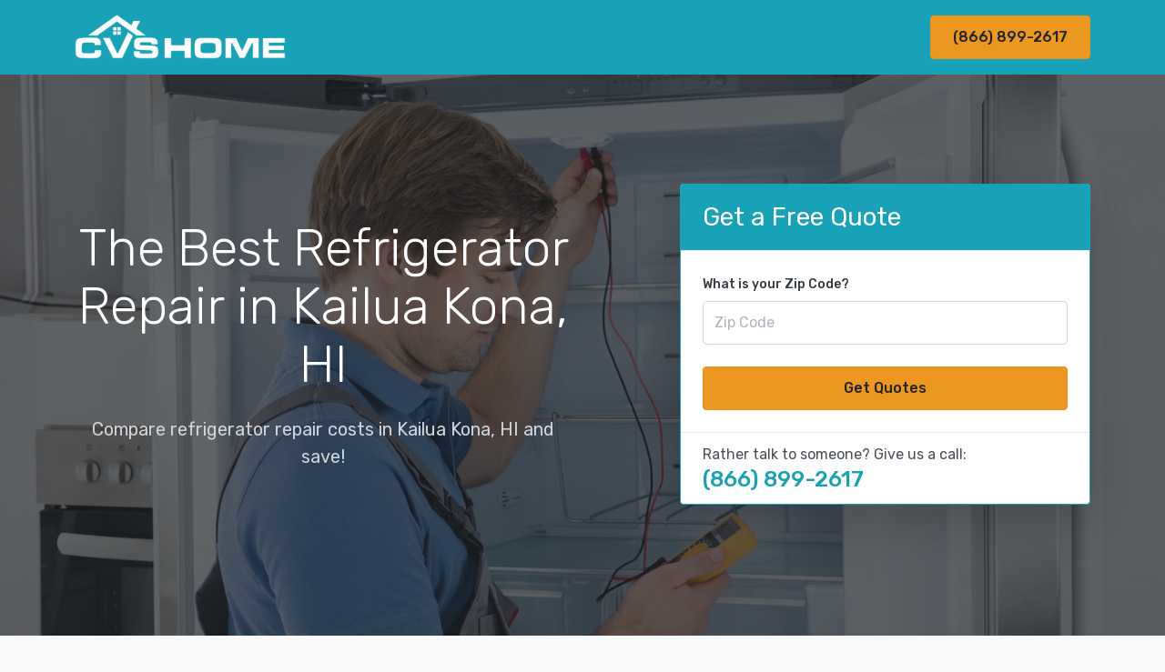

--- FILE ---
content_type: text/html
request_url: https://cvshome.org/refrigerator-repair/hi/kailua-kona.php
body_size: 7851
content:
<!DOCTYPE HTML PUBLIC "-//W3C//DTD HTML 4.01//EN" "http://www.w3.org/TR/html4/strict.dtd">
<html>
<head>
	<title>Quality Refrigerator Repair in Kailua Kona | 2026 Average Fridge Repair Cost in Kailua Kona</title>
	<base href="https://cvshome.org/">
	    <!-- Meta -->
	    <meta charset="utf-8">
	    <meta name="viewport" content="width=device-width, initial-scale=1.0">


		 		 <link href="assets/css/entypo.css" rel="stylesheet" type="text/css" media="all" />
		 <link href="assets/css/theme.css" rel="stylesheet" type="text/css" media="all" />
		 
		 
		 <link href="https://cdnjs.cloudflare.com/ajax/libs/font-awesome/5.13.0/css/all.min.css" rel="stylesheet">

		 <link href="https://fonts.googleapis.com/css?family=Rubik:300,400,400i,500" rel="stylesheet">

		 <script src="https://ajax.googleapis.com/ajax/libs/jquery/2.1.3/jquery.min.js" type="text/javascript"></script>

		 <link rel="shortcut icon" href="images/favicon.png" type="image/x-icon">
 		 <link rel="icon" href="images/favicon.png" type="image/x-icon">
		
<!-- Start of Woopra Code -->
<script>
(function(){
        var t,i,e,n=window,o=document,a=arguments,s="script",r=["config","track","identify","visit","push","call","trackForm","trackClick"],c=function(){var t,i=this;for(i._e=[],t=0;r.length>t;t++)(function(t){i[t]=function(){return i._e.push([t].concat(Array.prototype.slice.call(arguments,0))),i}})(r[t])};for(n._w=n._w||{},t=0;a.length>t;t++)n._w[a[t]]=n[a[t]]=n[a[t]]||new c;i=o.createElement(s),i.async=1,i.src="//static.woopra.com/js/w.js",e=o.getElementsByTagName(s)[0],e.parentNode.insertBefore(i,e)
})("woopra");
woopra.config({
    domain: 'cvshome.org'
});
woopra.track();
</script>
<!-- End of Woopra Code -->
	</head>
	<body>
		<div class="nav-container">
			 <div class="bg-info navbar-dark" data-sticky="top">
				  <div class="container">
						<nav class="navbar navbar-expand-lg">
							 <a class="navbar-brand" href="https://cvshome.org">
								<img src="images/cvs-home-logo.png" style="height:50px;margin-top:-2px;">
							 </a>
							 							 							 <div class="collapse navbar-collapse justify-content-end" id="navbarNav">
								  <ul class="navbar-nav">
										<li class="nav-item">
											 <a href="tel:8668992617" class="btn btn-lg btn-warning active">(866) 899-2617</a>
										</li>
								  </ul>
							 </div>
							 <!--end nav collapse-->
							 						</nav>
				  </div>
				  <!--end of container-->
			 </div>
		</div>
		<div class="main-container">

<!--=== Body ===-->
<section class="bg-dark space-lg">
<div class="container">
<img src="images/header/refrigerator-repair.jpg" class="bg-image opacity-30" />
<div class="row align-items-center justify-content-between">
<div class="col-12 col-md-6 section-intro">
   	<h1 class="display-4 text-center">The Best Refrigerator Repair in Kailua Kona, HI</h1>
	 <span class="lead text-center">
		  Compare refrigerator repair costs in Kailua Kona, HI and save!
	 </span>
	 </div>
<!--end of col-->
<div class="col-12 col-md-6 col-lg-5">

<div class="card shadow-lg border-info">
   <div class="card-header bg-info">
      <span class="h3 text-white">Get a Free Quote</span>
   </div>
   <div class="card-body">
    <form action="quote.php" method="GET">
  <!-- ZIP Code -->
  <div class="form-group">
    <label for="zipCode" class="font-weight-bold">What is your Zip Code?</label>
    <input type="text" class="form-control form-control-lg" id="ZipCode" name="ZipCode" maxlength="5" pattern="\d{5}" placeholder="Zip Code" required>
  </div>

  <input type="hidden" name="c" value="refrigerator-repair">

  <!-- Submit Button -->
  <button type="submit" class="btn btn-warning active btn-block btn-lg mt-3">Get Quotes</button>
</form>
   </div>
           <div class="card-footer text-muted">
           Rather talk to someone? Give us a call:<br>
           <span><a class="text-info font-weight-bold h4" href="tel:8668992617">(866) 899-2617</a></span>
        </div>
        </div>

</div>
</div>
<!--end of row-->
</div>
<!--end of container-->
</section>
<!--end of section-->
<div class="container">
<div class="row my-5">
<div class="col-lg-8">




<h1>Get The Best Refrigerator Repair in Kailua Kona</h1>
<p>When your fridge breaks down we know you need fast refrigerator repair in Kailua Kona because it can be so frustrating to put shopping on hold until it is fixed. Out of all the appliances in your home you may depend on your refrigerator the most, and you never want your food to go bad because of a broken compressor or leaky freezer. Let us help you repair your fridge in Kailua Kona to keep that temperature cool so you avoid food decay or bacteria growth. Get started now and see how our experts can help.</p>
<p>
<div class="card shadow-lg bg-info mb-4">
	<div class="row no-gutters">
		<div class="col">
	<div class="card-body py-4">
		<p class="font-weight-bold text-white text-center h4">How much does refrigerator repair cost in Kailua Kona?</p>
	  <p class=" text-white text-center">What type of refrigerator repair project?</p>
<a rel="nofollow" href="quote.php?ID=1&Category=refrigerator-repair&Type=Fridge Repair" class="btn btn-light btn-block btn-lg border-info text-info text-info text-left">Fridge Repair <i class="fas fa-angle-double-right fa-inverse text-info float-right pt-1 d-none d-md-block"></i></a>
<a rel="nofollow" href="quote.php?ID=39763&Category=refrigerator-repair&Type=Install or Replace" class="btn btn-light btn-block btn-lg border-info text-info text-info text-left">Install or Replace <i class="fas fa-angle-double-right fa-inverse text-info float-right pt-1 d-none d-md-block"></i></a>
<a rel="nofollow" href="quote.php?ID=40173&Category=refrigerator-repair&Type=Refinish" class="btn btn-light btn-block btn-lg border-info text-info text-info text-left">Refinish <i class="fas fa-angle-double-right fa-inverse text-info float-right pt-1 d-none d-md-block"></i></a>
<a class="btn btn-warning active btn-block btn-lg mt-3 border border-dark">Get Quotes</a>
		  			<p class="text-white text-center mt-3">
			  Or Give Us a call:<br>
			  <span class="text-white font-weight-bold h3">(866) 899-2617</span>
		  </p>
		  	</div>
	  </div>
	  <div class="col" style="background: url('images/costs/refrigerator-repair-cost.jpg') no-repeat;background-size: cover;">
	  </div>
  </div>
</div>

</p>
<h2>What is the Average Cost of Refrigerator Repair in Kailua Kona?</h2>
<p>While nearly every repair job is unique and will vary in parts and labor time, the <strong>average refrigerator repair costs in Kailua Kona is $185 to $450</strong>. If your refrigerator is very old it can be tougher to fix and parts may be more rare, adding to the cost. You may want to check the efficiency ratings of your fridge if it is really old. If it is too old it might be costing you more in electricity than it is worth and you may want to get rid of it. High quality brands like Whirlpool and LG will break down less often but when they do, their replacement compressors, fans and other parts can be pricey.</p>
<p>All of the above mentioned issues will affect the final cost of fridge repair in Kailua Kona and should also help you if you are considering completely replacing it. If your fridge is making weird noises and periodically stops cooling it could be a problem that just gets worse over time. Or you might just need to fix the icemaker and it could be good as new. Once a knowledgeable Kailua Kona refrigerator repairman knows the age of the unit, what the issues it has currently and in the past, they can give good advice on whether an old fridge is worth keeping.</p>
<p>Most estimates for refrigerator repair in Kailua Kona will include a breakdown of costs such as:</p>
<ul>
<li>Service fee. A minimum fee to cover the Kailua Kona fridge repairman&rsquo;s time, gas, etc.</li>
<li>Cost of parts needed</li>
<li>Labor costs</li>
</ul>
<p>On average, the cost of refrigerator repairs in Kailua Kona is between $125-$200 per hour for labor and approximately $50-$125 for diagnosing the issue unless it is included in the labor costs. Some more complex issues can run up in costs, well over $425 for repairs depending on the amount of work and parts necessary, especially if a compressor is the issue.</p>
<p><strong>Common Problems To Fix</strong></p>
<p>Unfortunately, fixing a refrigerator in Kailua Kona is something that nearly all homeowners have to deal with at some point. You depend on your fridge to run 24/7 with no breaks to keep your food cold or frozen and that takes its toll on the appliance over time. You want to keep your eye out for warning signs that your fridge is having issues so a technician can perform maintenance before it is absolutely necessary. Following are the most common issues homeowners need fridge repair in Kailua Kona:</p>
<ul>
<li>Not properly cooling</li>
<li>Not properly freezing</li>
<li>Refrigerator food is being frozen</li>
<li>Leaking water onto the ground</li>
<li>Defrost drain seems clogged</li>
<li>Refrigerator making unusual sounds</li>
<li>Refrigerator running all the time</li>
<li>Ice maker not making ice</li>
<li>Ice maker is overflowing but not dispensing</li>
</ul>
<p>Before checking out refrigerator repair companies in Kailua Kona on your own, check to see if your appliance warranty policy covers the repair. Some units are able to be serviced for just a nominal call fee. This is especially helpful if the issue is deeper than just replacing a filter. However, if you find that the appliance warranty is expired or that your home warranty does not cover it, you can rest assured that a professional will be able to come diagnose and repair the appliance.</p>
<h2>Choosing The Best Refrigerator Repair Service in Kailua Kona</h2>
<p>Once you have determined that you need to choose the best refrigeration repair professional in Kailua Kona, you need to find someone who is not only educated but also qualified to get the job done properly. Before you choose any contractor to help fix your fridge, below are some things to consider.</p>
<ol>
<li><strong>Talk to a few fridge repair companies in Kailua Kona: </strong> We recommend that you talk to at least two Kailua Kona refrigerator repair companies to ask pertinent questions such as what is included in the service, if the call fee is flat or per hour, whether your unit is under warranty and how quickly they can get the job done. A high quality professional will want some details like the make and model of your fridge, how long the problem has been going on and if it has been fixed in the past. If the technician doesn&rsquo;t ask these questions, it may be a red flag that they are not as qualified and may end up just doing a quick patch job rather than actually fix the issue.</li>
<li><strong>Get Referrals:</strong> The best referral for any contractor is by word of mouth from a friend or family member who has seen their work first hand. Finding out how the technician did, how their work is holding up and if they were able to permanently fix the refrigerator is the key to getting someone who will do just as good as a job on your own appliance.</li>
</ol>
<p>If you do not have any personal referrals, the next best thing is to check online.</p>
<h3>Common Issues That Require a Refrigerator Repair in Kailua Kona</h3>
<p><strong>Broken Compressor: </strong> an intricate component of a refrigerator and can have multiple issues that can either be fixed or may need replacement.</p>
<ul>
<li>Clicking sound: usually occurs when there is an issue with the start relay or potentially an overload issue. The condenser coils should be kept cool and cleaned otherwise they could become overly warm. A relay replacement cost is around $40-$90 while a new compressor can be upwards of $750.</li>
</ul>
<ul>
<li>Faulty fan: can cause unusual sounds or excessive heat which then would cause the unit to overheat.</li>
</ul>
<p><strong>Broken Icemaker: </strong>costs to repair an icemaker can vary between $200-$400 depending on the specific issue:</p>
<ul>
<li>Defroster making noise: while refrigerators typically make noise during cooling, a noise that is not normal such as clicking or buzzing. Prices to fix a defroster run between $125-$225.</li>
</ul>
<ul>
<li>Faulty icemaker: there may be a water line blockage or the bail wire inside may be broken or bent. However, the entire ice maker may need to be replaced which can cost upwards of $300-$350.</li>
</ul>
<ul>
<li>Faulty freezer: there are several different factors that can lead technicians to determine that the freezer is faulty such as a buzzing sound that is louder than normal. If there is water leaking onto your floor from the refrigerator, chances are that the freezer is thawing and it needs to be fixed.</li>
</ul>
<p>Additional problems like the freezer not cooling, food not staying frozen can be fixed by replacing or repairing the motor, typically around $220-$270.</p>
<h2>Chart of Labor Costs To Fix a Refrigerator in Kailua Kona</h2>
<table class="table table-bordered table-striped">
<thead>
<tr><th scope="col" class="bg-info text-white">Type of Work</th><th scope="col" class="bg-info text-white">Average Hourly Labor Cost</th></tr>
</thead>
<tbody>
<tr>
<td>
<p>Hourly rate</p>
</td>
<td>
<p>$75-$225</p>
</td>
</tr>
<tr>
<td>
<p>General Repair - with labor+parts, excluding</p>
</td>
<td>
<p>$125-$225</p>
</td>
</tr>
<tr>
<td>
<p>Diagnostic Fee</p>
</td>
<td>
<p>$50-$125</p>
</td>
</tr>
<tr>
<td>
<p>Replacing start relay/overload</p>
</td>
<td>
<p>$40-$100</p>
</td>
</tr>
<tr>
<td>
<p>Compressor - reconditioning</p>
</td>
<td>
<p>$40-$125</p>
</td>
</tr>
<tr>
<td>
<p>Compressor - replacing</p>
</td>
<td>
<p>$400-$800</p>
</td>
</tr>
<tr>
<td>
<p>Icemaker - repairing</p>
</td>
<td>
<p>$200-$400</p>
</td>
</tr>
<tr>
<td>
<p>Defroster - repairing</p>
</td>
<td>
<p>$150-$250</p>
</td>
</tr>
<tr>
<td>
<p>Drain pan - repairing</p>
</td>
<td>
<p>$20-$50</p>
</td>
</tr>
<tr>
<td>
<p>Freezer motor - replacing</p>
</td>
<td>
<p>$240-$260</p>
</td>
</tr>
</tbody>
</table>
<h3>Should you DIY or Hire a Kailua Kona Refrigerator Repairman?</h3>
<p>As a homeowner, you may be inclined to try to do as much around your home as possible. When your refrigerator breaks down, it may seem like a problem you can fix yourself. However, you should take some things into consideration before giving DIY a shot:</p>
<ul>
<li><strong>Time is of the essence: </strong>You want your fridge fixed fast, and if replacement parts are needed the repairman likely already has them ready to go. If you act fast you may salvage the food in your freezer and fridge.</li>
</ul>
<ul>
<li><strong>Quality of work: </strong> while you may be detail oriented, someone who is an expert in refrigerator repairs in Kailua Kona will make sure that it doesn&rsquo;t need to be fixed again in the near future.</li>
</ul>
<h3>What Are Some Questions I Should Ask a Kailua Kona Refrigerator Repair Contractor?</h3>
<ol>
<li><strong>How many years of experience? </strong> While every refrigerator repairman in Kailua Kona has to get a start somewhere, you want to get someone with experience under their belt so you can rest assured the job will be done correctly. If you do speak to someone with less than 3 years of experience, you can find out if they work under a master professional.</li>
</ol><ol>
<li><strong>Do they provide a warranty? </strong> Anytime you receive repair work by a professional, always ensure that they provide a warranty and guarantee their work for a specific amount of time. Ideally, obtain a written guarantee to cover your back and hold the professional responsible should their work cause additional issues.</li>
</ol><ol>
<li><strong>Are damages covered?</strong> If a professional is bonded and insured, chances are they cover repairs. However, each individual or company may be different, so always ask if any damages, should they occur, be covered.</li>
</ol>
<p>If your refrigerator stops working it is important not to panic and hire the first fridge repair company in Kailua Kona that picks up the phone. Some untrustworthy technicians might pick up on the urgency and charge you 2-3 times the normal price just so they can make more money off of your situation. Even in an emergency repair, you should not have to feel like you are being rushed into choosing just anybody.</p>
<p>Below are some basic steps you can take to help protect yourself:</p>
<ul>
<li><strong>Get more than one quote: </strong> Some technicians will sense your urgency to get the job done and will give you a high quote, hoping you just take the quote and use their services. Let the professional know you are obtaining multiple quotes for refrigerator repair in Kailua Kona. This ensures that you not only are able to compare the rates you receive, but it also lets them know that you will have options which should deter them from price gouging you.</li>
</ul>
<ul>
<li><strong>Do not pay until the refrigerator is fixed:</strong> most professionals in Kailua Kona will provide you with a quote first, then complete the job and upon your inspection will ask for payment. If someone demands that you pay before any work is completed, you should raise a red flag. This is the one of the most common ways people scam customers.</li>
</ul>
<ul>
<li><strong>Try not to leave the Kailua Kona fridge repairman in your home by themselves: </strong>While we always make sure to partner you with a with fridge repairman in Kailua Kona who is upstanding and provides high quality work, there are always less reputable people out there who say they can fix anything. If you get a bad feeling from them, be sure to at least stick around until they finish the job.</li>
</ul>
<p>Once you know that you need refrigerator repair in Kailua Kona, contact a reputable and experienced professional. Ask the questions you need to feel secure in your decision and ensure that they warrant their work in case they need to come back. Get started now.</p>
<h2 class="mt-3">Kailua Kona Refrigerator Repair Companies</h2><b>Appliance Repair Service</b> - Hilo, HI 96721 (44.62 miles from Kailua Kona, HI)</br>
</div>


<div class="col-lg-4">






		<div class="card">
		  <div class="card-header">
			 <h3>Refrigerator Repair Near Kailua Kona</h3>
		  </div>
			<ul class="list-group">
				<a class="list-group-item" href="refrigerator-repair/hi/hauula.php">Hauula</a><a class="list-group-item" href="refrigerator-repair/hi/honolulu.php">Honolulu</a><a class="list-group-item" href="refrigerator-repair/hi/koloa.php">Koloa</a><a class="list-group-item" href="refrigerator-repair/hi/wahiawa.php">Wahiawa</a><a class="list-group-item" href="refrigerator-repair/hi/waialua.php">Waialua</a><a class="list-group-item" href="refrigerator-repair/hi/waianae.php">Waianae</a><a class="list-group-item" href="refrigerator-repair/hi/waikoloa.php">Waikoloa</a><a class="list-group-item" href="refrigerator-repair/hi/wailuku.php">Wailuku</a><a class="list-group-item" href="refrigerator-repair/hi/waimanalo.php">Waimanalo</a><a class="list-group-item" href="refrigerator-repair/hi/waipahu.php">Waipahu</a>			</ul>
		</div>

<div class="card mt-4">
	<div class="card-header">
	 <h3>Kailua Kona Refrigerator Repair By Zip Code</h3>
 </div>
	<div class="card-body" style="padding:10px 15px;column-count:5;-moz-column-count:5;-webkit-column-count:5;font-size:14px">
96740<br>96745<br></div>
</div>

<div class="card mt-4">
  <div class="card-header">
	 <h3>Related Services in Kailua Kona</h3>
  </div>
	<ul class="list-group">
		<a class="list-group-item" href="lawn-care-service/hi/kailua-kona.php">Lawn Care Service in Kailua Kona</a><a class="list-group-item" href="tree-removal/hi/kailua-kona.php">Tree Removal in Kailua Kona</a>	</ul>
</div>



<div class="card alert-info text-center border border-info mt-4">
	<div class="card-body p-4">
     <p class="h4 font-weight-bold">Get quotes on refrigerator repair</p>
	  <form action="quote.php" method="GET">
   <!-- ZIP Code -->
   <div class="form-group">
     <label for="zipCode" class="font-weight-bold">What is your Zip Code?</label>
     <input type="text" class="form-control form-control-lg" id="ZipCode" name="ZipCode" maxlength="5" pattern="\d{5}" placeholder="Zip Code" required>
   </div>

   <input type="hidden" name="c" value="refrigerator-repair">

   <!-- Submit Button -->
   <button type="submit" class="btn btn-warning active btn-block btn-lg mt-3">Get Quotes</button>
 </form>
<p class="card-text mt-3">Rather talk to someone?<br><span class="font-weight-bold">Give us a call</span><br><span class="h2 font-weight-bold mt-2">(866) 899-2617</span></p>

   </div>
</div>

</div>
</div>


	</div>
	</div>
</div>
</div>



<script>
$('#myModal').modal(options);
</script>

<style>
.img-left{border-top:2px solid #3D5C23;padding-bottom:40px;padding-top:40px;min-height:275px}
.img-right{border-top:2px solid #3D5C23;padding-bottom:40px;padding-top:40px;min-height:275px}

.img-right h3,.img-left h3{margin-top:0px;}

.img-left img{float:left;width:35%;margin-right:20px}
.img-left p{overflow:hidden;}
.img-left ul{overflow:hidden;}
.img-right ul{overflow:hidden;}
.img-right img{float:right;width:35%;margin-left:20px;}
.img-right p{overflow:hidden;}

h2,h3,h4{margin-bottom:10px;}

.h4{margin-bottom:20px;}


.btn{white-space:normal;}
</style>

<!--=== End Body ===-->


	<footer class="footer-short">
	  <div class="container">
		 <hr>
		 <nav class="row justify-content-between align-items-center">
			<div class="col-auto">
			  <ul class="list-inline">
				 <li class="list-inline-item">
					<a href="about-us.php">About</a>
				 </li>
				 <li class="list-inline-item">
					<a href="careers.php">Careers</a>
				 </li>
				 
			  </ul>
			</div>
		 </nav>
		 <!--end of row-->
		 <div class="row">
			<div class="col">
	<ul class="list-inline">
			  	<li class="list-inline-item">
			  <small>&copy;  CVSHome.org All Rights Reserved</small>
	</li>


		<li class="list-inline-item">
		  <small><a rel="nofollow" href="terms-of-service.php">Terms</a></small>
		</li>
		<li class="list-inline-item">
		  <small><a rel="nofollow" href="privacy-policy.php">Privacy</a></small>
		</li>
		<li class="list-inline-item">
		  <small><a rel="nofollow" href="copyright-notice.php">Copyright</a></small>
		</li>
	</ul>

			</div>
			<!--end of col-->
		 </div>
		 <!--end of row-->
	  </div>
	  <!--end of container-->
	</footer>
</div>


<script>var clicky_site_ids = clicky_site_ids || []; clicky_site_ids.push(101237349);</script>
<script async src="//static.getclicky.com/js"></script>
<noscript><p><img alt="Clicky" width="1" height="1" src="//in.getclicky.com/101237349ns.gif" /></p></noscript>

<script defer src="https://static.cloudflareinsights.com/beacon.min.js/vcd15cbe7772f49c399c6a5babf22c1241717689176015" integrity="sha512-ZpsOmlRQV6y907TI0dKBHq9Md29nnaEIPlkf84rnaERnq6zvWvPUqr2ft8M1aS28oN72PdrCzSjY4U6VaAw1EQ==" data-cf-beacon='{"version":"2024.11.0","token":"3dc1853c3fb6470688b521be4892a9e7","r":1,"server_timing":{"name":{"cfCacheStatus":true,"cfEdge":true,"cfExtPri":true,"cfL4":true,"cfOrigin":true,"cfSpeedBrain":true},"location_startswith":null}}' crossorigin="anonymous"></script>
</body>
</html>
